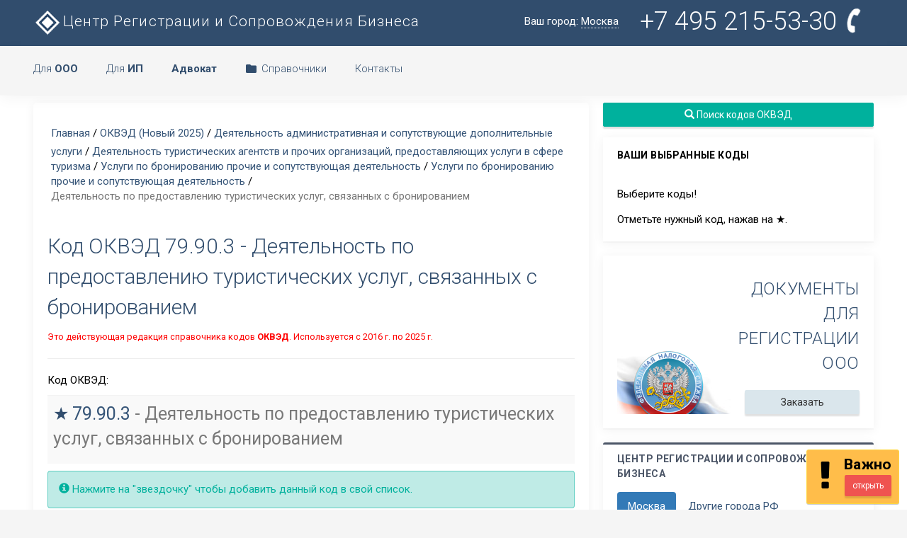

--- FILE ---
content_type: text/css
request_url: https://www.regfile.ru/assets/templates/minton/multicolor_hori/assets/css/my.css
body_size: 499
content:
.mytel {
	font-family: 'Roboto' !important;
	font-size: 36px;
	font-weight: 300;
}
.mymap {
	display: block;
	height: 400px;
	width: 100%;
}
.divider {
    height: 1px;
    margin: 9px 0;
    overflow: hidden;
    background-color: #e5e5e5;
}
.breadcrumb>li+li:before {
    content: none !important;
}
/* #topnav .navigation-menu > li > a {
    font-family:'Roboto' !important;
	font-weight: 300 !important;
	color: #363d4a !important;
} */
.blockrek {
	background-repeat: no-repeat;
	background-position: left bottom;
	display: block;
	padding-left: 180px;
}
.align-right {
	float: right;
}
.h2 {
	line-height: 35px  !important;
	font-size: 24px  !important;
	color: #314d6d  !important;
	font-family: 'Roboto', sans-serif  !important;
	margin: 10px 0  !important;
	font-weight: 300  !important;
	float: right;
	display: block;
}
@media (min-width: 992px) {
#topnav .navigation-menu > li .submenu.megamenu > li {
    width: auto !important; 
}
}

@media (max-width: 767px) {
.logo span {font-size: 13px;display:block;width:200px;    line-height: 20px;background-image: none;
  background-repeat: no-repeat;
  background-position: left center;
  padding-left: 0px;}	
  .logo a {
	  font-size: 13px;
	  display:block;
	  width:200px;    
	  line-height: 20px;
	  background-image: none;
  background-repeat: no-repeat;
  background-position: left center;
  padding-left: 0px;
  padding-top: 10px;}
.donotmobile {display:none;}
}

@media print {
  .mynonprint {
    display: none;
    margin: 0px;
    padding: 0px;
  }
}